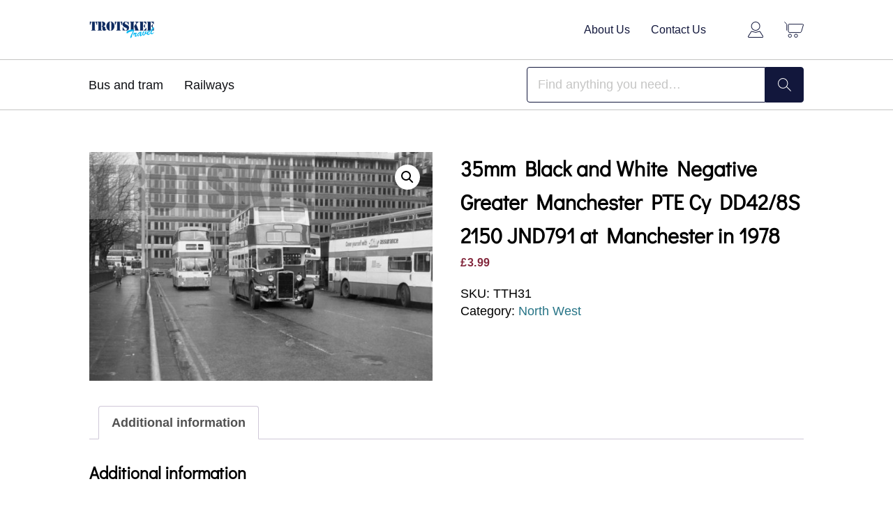

--- FILE ---
content_type: text/html; charset=UTF-8
request_url: https://trotskeetravel.com/product/35mm-black-and-white-negative-greater-manchester-pte-cy-dd42-8s-2150-jnd791-at-manchester-in-1978/
body_size: 13253
content:

<!DOCTYPE html>
<html lang="en">
    <head>
        <meta charset="UTF-8"/>
        <meta content="width=device-width, initial-scale=1, maximum-scale=1, user-scalable=no" name="viewport"/>

        <title>35mm Black and White Negative Greater Manchester PTE Cy DD42/8S 2150 JND791 at Manchester in 1978 | Trotskee Travel</title>
        <meta name='robots' content='index, follow, max-image-preview:large, max-snippet:-1, max-video-preview:-1' />

	<!-- This site is optimized with the Yoast SEO plugin v26.8 - https://yoast.com/product/yoast-seo-wordpress/ -->
	<link rel="canonical" href="https://trotskeetravel.com/product/35mm-black-and-white-negative-greater-manchester-pte-cy-dd42-8s-2150-jnd791-at-manchester-in-1978/" />
	<meta property="og:locale" content="en_US" />
	<meta property="og:type" content="article" />
	<meta property="og:title" content="35mm Black and White Negative Greater Manchester PTE Cy DD42/8S 2150 JND791 at Manchester in 1978 | Trotskee Travel" />
	<meta property="og:url" content="https://trotskeetravel.com/product/35mm-black-and-white-negative-greater-manchester-pte-cy-dd42-8s-2150-jnd791-at-manchester-in-1978/" />
	<meta property="og:site_name" content="Trotskee Travel" />
	<meta property="og:image" content="https://trotskeetravel.com/wp-content/uploads/2020/11/TTH31.jpg" />
	<meta property="og:image:width" content="1024" />
	<meta property="og:image:height" content="683" />
	<meta property="og:image:type" content="image/jpeg" />
	<meta name="twitter:card" content="summary_large_image" />
	<script type="application/ld+json" class="yoast-schema-graph">{"@context":"https://schema.org","@graph":[{"@type":"WebPage","@id":"https://trotskeetravel.com/product/35mm-black-and-white-negative-greater-manchester-pte-cy-dd42-8s-2150-jnd791-at-manchester-in-1978/","url":"https://trotskeetravel.com/product/35mm-black-and-white-negative-greater-manchester-pte-cy-dd42-8s-2150-jnd791-at-manchester-in-1978/","name":"35mm Black and White Negative Greater Manchester PTE Cy DD42/8S 2150 JND791 at Manchester in 1978 | Trotskee Travel","isPartOf":{"@id":"https://trotskeetravel.com/#website"},"primaryImageOfPage":{"@id":"https://trotskeetravel.com/product/35mm-black-and-white-negative-greater-manchester-pte-cy-dd42-8s-2150-jnd791-at-manchester-in-1978/#primaryimage"},"image":{"@id":"https://trotskeetravel.com/product/35mm-black-and-white-negative-greater-manchester-pte-cy-dd42-8s-2150-jnd791-at-manchester-in-1978/#primaryimage"},"thumbnailUrl":"https://trotskeetravel.com/wp-content/uploads/2020/11/TTH31.jpg","datePublished":"2020-11-23T13:30:22+00:00","breadcrumb":{"@id":"https://trotskeetravel.com/product/35mm-black-and-white-negative-greater-manchester-pte-cy-dd42-8s-2150-jnd791-at-manchester-in-1978/#breadcrumb"},"inLanguage":"en-US","potentialAction":[{"@type":"ReadAction","target":["https://trotskeetravel.com/product/35mm-black-and-white-negative-greater-manchester-pte-cy-dd42-8s-2150-jnd791-at-manchester-in-1978/"]}]},{"@type":"ImageObject","inLanguage":"en-US","@id":"https://trotskeetravel.com/product/35mm-black-and-white-negative-greater-manchester-pte-cy-dd42-8s-2150-jnd791-at-manchester-in-1978/#primaryimage","url":"https://trotskeetravel.com/wp-content/uploads/2020/11/TTH31.jpg","contentUrl":"https://trotskeetravel.com/wp-content/uploads/2020/11/TTH31.jpg","width":1024,"height":683},{"@type":"BreadcrumbList","@id":"https://trotskeetravel.com/product/35mm-black-and-white-negative-greater-manchester-pte-cy-dd42-8s-2150-jnd791-at-manchester-in-1978/#breadcrumb","itemListElement":[{"@type":"ListItem","position":1,"name":"Home","item":"https://trotskeetravel.com/"},{"@type":"ListItem","position":2,"name":"35mm Black and White Negative Greater Manchester PTE Cy DD42/8S 2150 JND791 at Manchester in 1978"}]},{"@type":"WebSite","@id":"https://trotskeetravel.com/#website","url":"https://trotskeetravel.com/","name":"Trotskee Travel","description":"","publisher":{"@id":"https://trotskeetravel.com/#organization"},"potentialAction":[{"@type":"SearchAction","target":{"@type":"EntryPoint","urlTemplate":"https://trotskeetravel.com/?s={search_term_string}"},"query-input":{"@type":"PropertyValueSpecification","valueRequired":true,"valueName":"search_term_string"}}],"inLanguage":"en-US"},{"@type":"Organization","@id":"https://trotskeetravel.com/#organization","name":"Trotskee Travel","url":"https://trotskeetravel.com/","logo":{"@type":"ImageObject","inLanguage":"en-US","@id":"https://trotskeetravel.com/#/schema/logo/image/","url":"https://trotskeetravel.com/wp-content/uploads/2020/04/logo.png","contentUrl":"https://trotskeetravel.com/wp-content/uploads/2020/04/logo.png","width":145,"height":39,"caption":"Trotskee Travel"},"image":{"@id":"https://trotskeetravel.com/#/schema/logo/image/"}}]}</script>
	<!-- / Yoast SEO plugin. -->


<link rel="alternate" type="application/rss+xml" title="Trotskee Travel &raquo; 35mm Black and White Negative Greater Manchester PTE Cy DD42/8S 2150 JND791 at Manchester in 1978 Comments Feed" href="https://trotskeetravel.com/product/35mm-black-and-white-negative-greater-manchester-pte-cy-dd42-8s-2150-jnd791-at-manchester-in-1978/feed/" />
<link rel="alternate" title="oEmbed (JSON)" type="application/json+oembed" href="https://trotskeetravel.com/wp-json/oembed/1.0/embed?url=https%3A%2F%2Ftrotskeetravel.com%2Fproduct%2F35mm-black-and-white-negative-greater-manchester-pte-cy-dd42-8s-2150-jnd791-at-manchester-in-1978%2F" />
<link rel="alternate" title="oEmbed (XML)" type="text/xml+oembed" href="https://trotskeetravel.com/wp-json/oembed/1.0/embed?url=https%3A%2F%2Ftrotskeetravel.com%2Fproduct%2F35mm-black-and-white-negative-greater-manchester-pte-cy-dd42-8s-2150-jnd791-at-manchester-in-1978%2F&#038;format=xml" />
<style id='wp-img-auto-sizes-contain-inline-css' type='text/css'>
img:is([sizes=auto i],[sizes^="auto," i]){contain-intrinsic-size:3000px 1500px}
/*# sourceURL=wp-img-auto-sizes-contain-inline-css */
</style>
<style id='wp-emoji-styles-inline-css' type='text/css'>

	img.wp-smiley, img.emoji {
		display: inline !important;
		border: none !important;
		box-shadow: none !important;
		height: 1em !important;
		width: 1em !important;
		margin: 0 0.07em !important;
		vertical-align: -0.1em !important;
		background: none !important;
		padding: 0 !important;
	}
/*# sourceURL=wp-emoji-styles-inline-css */
</style>
<style id='wp-block-library-inline-css' type='text/css'>
:root{--wp-block-synced-color:#7a00df;--wp-block-synced-color--rgb:122,0,223;--wp-bound-block-color:var(--wp-block-synced-color);--wp-editor-canvas-background:#ddd;--wp-admin-theme-color:#007cba;--wp-admin-theme-color--rgb:0,124,186;--wp-admin-theme-color-darker-10:#006ba1;--wp-admin-theme-color-darker-10--rgb:0,107,160.5;--wp-admin-theme-color-darker-20:#005a87;--wp-admin-theme-color-darker-20--rgb:0,90,135;--wp-admin-border-width-focus:2px}@media (min-resolution:192dpi){:root{--wp-admin-border-width-focus:1.5px}}.wp-element-button{cursor:pointer}:root .has-very-light-gray-background-color{background-color:#eee}:root .has-very-dark-gray-background-color{background-color:#313131}:root .has-very-light-gray-color{color:#eee}:root .has-very-dark-gray-color{color:#313131}:root .has-vivid-green-cyan-to-vivid-cyan-blue-gradient-background{background:linear-gradient(135deg,#00d084,#0693e3)}:root .has-purple-crush-gradient-background{background:linear-gradient(135deg,#34e2e4,#4721fb 50%,#ab1dfe)}:root .has-hazy-dawn-gradient-background{background:linear-gradient(135deg,#faaca8,#dad0ec)}:root .has-subdued-olive-gradient-background{background:linear-gradient(135deg,#fafae1,#67a671)}:root .has-atomic-cream-gradient-background{background:linear-gradient(135deg,#fdd79a,#004a59)}:root .has-nightshade-gradient-background{background:linear-gradient(135deg,#330968,#31cdcf)}:root .has-midnight-gradient-background{background:linear-gradient(135deg,#020381,#2874fc)}:root{--wp--preset--font-size--normal:16px;--wp--preset--font-size--huge:42px}.has-regular-font-size{font-size:1em}.has-larger-font-size{font-size:2.625em}.has-normal-font-size{font-size:var(--wp--preset--font-size--normal)}.has-huge-font-size{font-size:var(--wp--preset--font-size--huge)}.has-text-align-center{text-align:center}.has-text-align-left{text-align:left}.has-text-align-right{text-align:right}.has-fit-text{white-space:nowrap!important}#end-resizable-editor-section{display:none}.aligncenter{clear:both}.items-justified-left{justify-content:flex-start}.items-justified-center{justify-content:center}.items-justified-right{justify-content:flex-end}.items-justified-space-between{justify-content:space-between}.screen-reader-text{border:0;clip-path:inset(50%);height:1px;margin:-1px;overflow:hidden;padding:0;position:absolute;width:1px;word-wrap:normal!important}.screen-reader-text:focus{background-color:#ddd;clip-path:none;color:#444;display:block;font-size:1em;height:auto;left:5px;line-height:normal;padding:15px 23px 14px;text-decoration:none;top:5px;width:auto;z-index:100000}html :where(.has-border-color){border-style:solid}html :where([style*=border-top-color]){border-top-style:solid}html :where([style*=border-right-color]){border-right-style:solid}html :where([style*=border-bottom-color]){border-bottom-style:solid}html :where([style*=border-left-color]){border-left-style:solid}html :where([style*=border-width]){border-style:solid}html :where([style*=border-top-width]){border-top-style:solid}html :where([style*=border-right-width]){border-right-style:solid}html :where([style*=border-bottom-width]){border-bottom-style:solid}html :where([style*=border-left-width]){border-left-style:solid}html :where(img[class*=wp-image-]){height:auto;max-width:100%}:where(figure){margin:0 0 1em}html :where(.is-position-sticky){--wp-admin--admin-bar--position-offset:var(--wp-admin--admin-bar--height,0px)}@media screen and (max-width:600px){html :where(.is-position-sticky){--wp-admin--admin-bar--position-offset:0px}}

/*# sourceURL=wp-block-library-inline-css */
</style><link rel='stylesheet' id='wc-blocks-style-css' href='https://trotskeetravel.com/wp-content/plugins/woocommerce/assets/client/blocks/wc-blocks.css?ver=wc-10.4.3' type='text/css' media='all' />
<style id='global-styles-inline-css' type='text/css'>
:root{--wp--preset--aspect-ratio--square: 1;--wp--preset--aspect-ratio--4-3: 4/3;--wp--preset--aspect-ratio--3-4: 3/4;--wp--preset--aspect-ratio--3-2: 3/2;--wp--preset--aspect-ratio--2-3: 2/3;--wp--preset--aspect-ratio--16-9: 16/9;--wp--preset--aspect-ratio--9-16: 9/16;--wp--preset--color--black: #000000;--wp--preset--color--cyan-bluish-gray: #abb8c3;--wp--preset--color--white: #ffffff;--wp--preset--color--pale-pink: #f78da7;--wp--preset--color--vivid-red: #cf2e2e;--wp--preset--color--luminous-vivid-orange: #ff6900;--wp--preset--color--luminous-vivid-amber: #fcb900;--wp--preset--color--light-green-cyan: #7bdcb5;--wp--preset--color--vivid-green-cyan: #00d084;--wp--preset--color--pale-cyan-blue: #8ed1fc;--wp--preset--color--vivid-cyan-blue: #0693e3;--wp--preset--color--vivid-purple: #9b51e0;--wp--preset--gradient--vivid-cyan-blue-to-vivid-purple: linear-gradient(135deg,rgb(6,147,227) 0%,rgb(155,81,224) 100%);--wp--preset--gradient--light-green-cyan-to-vivid-green-cyan: linear-gradient(135deg,rgb(122,220,180) 0%,rgb(0,208,130) 100%);--wp--preset--gradient--luminous-vivid-amber-to-luminous-vivid-orange: linear-gradient(135deg,rgb(252,185,0) 0%,rgb(255,105,0) 100%);--wp--preset--gradient--luminous-vivid-orange-to-vivid-red: linear-gradient(135deg,rgb(255,105,0) 0%,rgb(207,46,46) 100%);--wp--preset--gradient--very-light-gray-to-cyan-bluish-gray: linear-gradient(135deg,rgb(238,238,238) 0%,rgb(169,184,195) 100%);--wp--preset--gradient--cool-to-warm-spectrum: linear-gradient(135deg,rgb(74,234,220) 0%,rgb(151,120,209) 20%,rgb(207,42,186) 40%,rgb(238,44,130) 60%,rgb(251,105,98) 80%,rgb(254,248,76) 100%);--wp--preset--gradient--blush-light-purple: linear-gradient(135deg,rgb(255,206,236) 0%,rgb(152,150,240) 100%);--wp--preset--gradient--blush-bordeaux: linear-gradient(135deg,rgb(254,205,165) 0%,rgb(254,45,45) 50%,rgb(107,0,62) 100%);--wp--preset--gradient--luminous-dusk: linear-gradient(135deg,rgb(255,203,112) 0%,rgb(199,81,192) 50%,rgb(65,88,208) 100%);--wp--preset--gradient--pale-ocean: linear-gradient(135deg,rgb(255,245,203) 0%,rgb(182,227,212) 50%,rgb(51,167,181) 100%);--wp--preset--gradient--electric-grass: linear-gradient(135deg,rgb(202,248,128) 0%,rgb(113,206,126) 100%);--wp--preset--gradient--midnight: linear-gradient(135deg,rgb(2,3,129) 0%,rgb(40,116,252) 100%);--wp--preset--font-size--small: 13px;--wp--preset--font-size--medium: 20px;--wp--preset--font-size--large: 36px;--wp--preset--font-size--x-large: 42px;--wp--preset--spacing--20: 0.44rem;--wp--preset--spacing--30: 0.67rem;--wp--preset--spacing--40: 1rem;--wp--preset--spacing--50: 1.5rem;--wp--preset--spacing--60: 2.25rem;--wp--preset--spacing--70: 3.38rem;--wp--preset--spacing--80: 5.06rem;--wp--preset--shadow--natural: 6px 6px 9px rgba(0, 0, 0, 0.2);--wp--preset--shadow--deep: 12px 12px 50px rgba(0, 0, 0, 0.4);--wp--preset--shadow--sharp: 6px 6px 0px rgba(0, 0, 0, 0.2);--wp--preset--shadow--outlined: 6px 6px 0px -3px rgb(255, 255, 255), 6px 6px rgb(0, 0, 0);--wp--preset--shadow--crisp: 6px 6px 0px rgb(0, 0, 0);}:where(.is-layout-flex){gap: 0.5em;}:where(.is-layout-grid){gap: 0.5em;}body .is-layout-flex{display: flex;}.is-layout-flex{flex-wrap: wrap;align-items: center;}.is-layout-flex > :is(*, div){margin: 0;}body .is-layout-grid{display: grid;}.is-layout-grid > :is(*, div){margin: 0;}:where(.wp-block-columns.is-layout-flex){gap: 2em;}:where(.wp-block-columns.is-layout-grid){gap: 2em;}:where(.wp-block-post-template.is-layout-flex){gap: 1.25em;}:where(.wp-block-post-template.is-layout-grid){gap: 1.25em;}.has-black-color{color: var(--wp--preset--color--black) !important;}.has-cyan-bluish-gray-color{color: var(--wp--preset--color--cyan-bluish-gray) !important;}.has-white-color{color: var(--wp--preset--color--white) !important;}.has-pale-pink-color{color: var(--wp--preset--color--pale-pink) !important;}.has-vivid-red-color{color: var(--wp--preset--color--vivid-red) !important;}.has-luminous-vivid-orange-color{color: var(--wp--preset--color--luminous-vivid-orange) !important;}.has-luminous-vivid-amber-color{color: var(--wp--preset--color--luminous-vivid-amber) !important;}.has-light-green-cyan-color{color: var(--wp--preset--color--light-green-cyan) !important;}.has-vivid-green-cyan-color{color: var(--wp--preset--color--vivid-green-cyan) !important;}.has-pale-cyan-blue-color{color: var(--wp--preset--color--pale-cyan-blue) !important;}.has-vivid-cyan-blue-color{color: var(--wp--preset--color--vivid-cyan-blue) !important;}.has-vivid-purple-color{color: var(--wp--preset--color--vivid-purple) !important;}.has-black-background-color{background-color: var(--wp--preset--color--black) !important;}.has-cyan-bluish-gray-background-color{background-color: var(--wp--preset--color--cyan-bluish-gray) !important;}.has-white-background-color{background-color: var(--wp--preset--color--white) !important;}.has-pale-pink-background-color{background-color: var(--wp--preset--color--pale-pink) !important;}.has-vivid-red-background-color{background-color: var(--wp--preset--color--vivid-red) !important;}.has-luminous-vivid-orange-background-color{background-color: var(--wp--preset--color--luminous-vivid-orange) !important;}.has-luminous-vivid-amber-background-color{background-color: var(--wp--preset--color--luminous-vivid-amber) !important;}.has-light-green-cyan-background-color{background-color: var(--wp--preset--color--light-green-cyan) !important;}.has-vivid-green-cyan-background-color{background-color: var(--wp--preset--color--vivid-green-cyan) !important;}.has-pale-cyan-blue-background-color{background-color: var(--wp--preset--color--pale-cyan-blue) !important;}.has-vivid-cyan-blue-background-color{background-color: var(--wp--preset--color--vivid-cyan-blue) !important;}.has-vivid-purple-background-color{background-color: var(--wp--preset--color--vivid-purple) !important;}.has-black-border-color{border-color: var(--wp--preset--color--black) !important;}.has-cyan-bluish-gray-border-color{border-color: var(--wp--preset--color--cyan-bluish-gray) !important;}.has-white-border-color{border-color: var(--wp--preset--color--white) !important;}.has-pale-pink-border-color{border-color: var(--wp--preset--color--pale-pink) !important;}.has-vivid-red-border-color{border-color: var(--wp--preset--color--vivid-red) !important;}.has-luminous-vivid-orange-border-color{border-color: var(--wp--preset--color--luminous-vivid-orange) !important;}.has-luminous-vivid-amber-border-color{border-color: var(--wp--preset--color--luminous-vivid-amber) !important;}.has-light-green-cyan-border-color{border-color: var(--wp--preset--color--light-green-cyan) !important;}.has-vivid-green-cyan-border-color{border-color: var(--wp--preset--color--vivid-green-cyan) !important;}.has-pale-cyan-blue-border-color{border-color: var(--wp--preset--color--pale-cyan-blue) !important;}.has-vivid-cyan-blue-border-color{border-color: var(--wp--preset--color--vivid-cyan-blue) !important;}.has-vivid-purple-border-color{border-color: var(--wp--preset--color--vivid-purple) !important;}.has-vivid-cyan-blue-to-vivid-purple-gradient-background{background: var(--wp--preset--gradient--vivid-cyan-blue-to-vivid-purple) !important;}.has-light-green-cyan-to-vivid-green-cyan-gradient-background{background: var(--wp--preset--gradient--light-green-cyan-to-vivid-green-cyan) !important;}.has-luminous-vivid-amber-to-luminous-vivid-orange-gradient-background{background: var(--wp--preset--gradient--luminous-vivid-amber-to-luminous-vivid-orange) !important;}.has-luminous-vivid-orange-to-vivid-red-gradient-background{background: var(--wp--preset--gradient--luminous-vivid-orange-to-vivid-red) !important;}.has-very-light-gray-to-cyan-bluish-gray-gradient-background{background: var(--wp--preset--gradient--very-light-gray-to-cyan-bluish-gray) !important;}.has-cool-to-warm-spectrum-gradient-background{background: var(--wp--preset--gradient--cool-to-warm-spectrum) !important;}.has-blush-light-purple-gradient-background{background: var(--wp--preset--gradient--blush-light-purple) !important;}.has-blush-bordeaux-gradient-background{background: var(--wp--preset--gradient--blush-bordeaux) !important;}.has-luminous-dusk-gradient-background{background: var(--wp--preset--gradient--luminous-dusk) !important;}.has-pale-ocean-gradient-background{background: var(--wp--preset--gradient--pale-ocean) !important;}.has-electric-grass-gradient-background{background: var(--wp--preset--gradient--electric-grass) !important;}.has-midnight-gradient-background{background: var(--wp--preset--gradient--midnight) !important;}.has-small-font-size{font-size: var(--wp--preset--font-size--small) !important;}.has-medium-font-size{font-size: var(--wp--preset--font-size--medium) !important;}.has-large-font-size{font-size: var(--wp--preset--font-size--large) !important;}.has-x-large-font-size{font-size: var(--wp--preset--font-size--x-large) !important;}
/*# sourceURL=global-styles-inline-css */
</style>

<style id='classic-theme-styles-inline-css' type='text/css'>
/*! This file is auto-generated */
.wp-block-button__link{color:#fff;background-color:#32373c;border-radius:9999px;box-shadow:none;text-decoration:none;padding:calc(.667em + 2px) calc(1.333em + 2px);font-size:1.125em}.wp-block-file__button{background:#32373c;color:#fff;text-decoration:none}
/*# sourceURL=/wp-includes/css/classic-themes.min.css */
</style>
<link rel='stylesheet' id='photoswipe-css' href='https://trotskeetravel.com/wp-content/plugins/woocommerce/assets/css/photoswipe/photoswipe.min.css?ver=10.4.3' type='text/css' media='all' />
<link rel='stylesheet' id='photoswipe-default-skin-css' href='https://trotskeetravel.com/wp-content/plugins/woocommerce/assets/css/photoswipe/default-skin/default-skin.min.css?ver=10.4.3' type='text/css' media='all' />
<link rel='stylesheet' id='woocommerce-layout-css' href='https://trotskeetravel.com/wp-content/plugins/woocommerce/assets/css/woocommerce-layout.css?ver=10.4.3' type='text/css' media='all' />
<link rel='stylesheet' id='woocommerce-smallscreen-css' href='https://trotskeetravel.com/wp-content/plugins/woocommerce/assets/css/woocommerce-smallscreen.css?ver=10.4.3' type='text/css' media='only screen and (max-width: 768px)' />
<link rel='stylesheet' id='woocommerce-general-css' href='https://trotskeetravel.com/wp-content/plugins/woocommerce/assets/css/woocommerce.css?ver=10.4.3' type='text/css' media='all' />
<style id='woocommerce-inline-inline-css' type='text/css'>
.woocommerce form .form-row .required { visibility: visible; }
/*# sourceURL=woocommerce-inline-inline-css */
</style>
<link rel='stylesheet' id='gateway-css' href='https://trotskeetravel.com/wp-content/plugins/woocommerce-paypal-payments/modules/ppcp-button/assets/css/gateway.css?ver=3.3.2' type='text/css' media='all' />
<link rel='stylesheet' id='theme-css-css' href='https://trotskeetravel.com/wp-content/themes/trotskeetravel/dist/css/main.css?ver=6.9' type='text/css' media='all' />
<script type="text/javascript" src="https://trotskeetravel.com/wp-includes/js/jquery/jquery.min.js?ver=3.7.1" id="jquery-core-js"></script>
<script type="text/javascript" src="https://trotskeetravel.com/wp-includes/js/jquery/jquery-migrate.min.js?ver=3.4.1" id="jquery-migrate-js"></script>
<script type="text/javascript" src="https://trotskeetravel.com/wp-content/plugins/nerdcow-gutenberg-blocks/dist/blocks.frontend.build.js?ver=6.9" id="nerdcow_gutenberg_blocks-cgb-frontend-js-js"></script>
<script type="text/javascript" src="https://trotskeetravel.com/wp-content/plugins/woocommerce/assets/js/jquery-blockui/jquery.blockUI.min.js?ver=2.7.0-wc.10.4.3" id="wc-jquery-blockui-js" defer="defer" data-wp-strategy="defer"></script>
<script type="text/javascript" id="wc-add-to-cart-js-extra">
/* <![CDATA[ */
var wc_add_to_cart_params = {"ajax_url":"/wp-admin/admin-ajax.php","wc_ajax_url":"/?wc-ajax=%%endpoint%%","i18n_view_cart":"View cart","cart_url":"https://trotskeetravel.com/cart/","is_cart":"","cart_redirect_after_add":"no"};
//# sourceURL=wc-add-to-cart-js-extra
/* ]]> */
</script>
<script type="text/javascript" src="https://trotskeetravel.com/wp-content/plugins/woocommerce/assets/js/frontend/add-to-cart.min.js?ver=10.4.3" id="wc-add-to-cart-js" defer="defer" data-wp-strategy="defer"></script>
<script type="text/javascript" src="https://trotskeetravel.com/wp-content/plugins/woocommerce/assets/js/zoom/jquery.zoom.min.js?ver=1.7.21-wc.10.4.3" id="wc-zoom-js" defer="defer" data-wp-strategy="defer"></script>
<script type="text/javascript" src="https://trotskeetravel.com/wp-content/plugins/woocommerce/assets/js/flexslider/jquery.flexslider.min.js?ver=2.7.2-wc.10.4.3" id="wc-flexslider-js" defer="defer" data-wp-strategy="defer"></script>
<script type="text/javascript" src="https://trotskeetravel.com/wp-content/plugins/woocommerce/assets/js/photoswipe/photoswipe.min.js?ver=4.1.1-wc.10.4.3" id="wc-photoswipe-js" defer="defer" data-wp-strategy="defer"></script>
<script type="text/javascript" src="https://trotskeetravel.com/wp-content/plugins/woocommerce/assets/js/photoswipe/photoswipe-ui-default.min.js?ver=4.1.1-wc.10.4.3" id="wc-photoswipe-ui-default-js" defer="defer" data-wp-strategy="defer"></script>
<script type="text/javascript" id="wc-single-product-js-extra">
/* <![CDATA[ */
var wc_single_product_params = {"i18n_required_rating_text":"Please select a rating","i18n_rating_options":["1 of 5 stars","2 of 5 stars","3 of 5 stars","4 of 5 stars","5 of 5 stars"],"i18n_product_gallery_trigger_text":"View full-screen image gallery","review_rating_required":"yes","flexslider":{"rtl":false,"animation":"slide","smoothHeight":true,"directionNav":false,"controlNav":"thumbnails","slideshow":false,"animationSpeed":500,"animationLoop":false,"allowOneSlide":false},"zoom_enabled":"1","zoom_options":[],"photoswipe_enabled":"1","photoswipe_options":{"shareEl":false,"closeOnScroll":false,"history":false,"hideAnimationDuration":0,"showAnimationDuration":0},"flexslider_enabled":"1"};
//# sourceURL=wc-single-product-js-extra
/* ]]> */
</script>
<script type="text/javascript" src="https://trotskeetravel.com/wp-content/plugins/woocommerce/assets/js/frontend/single-product.min.js?ver=10.4.3" id="wc-single-product-js" defer="defer" data-wp-strategy="defer"></script>
<script type="text/javascript" src="https://trotskeetravel.com/wp-content/plugins/woocommerce/assets/js/js-cookie/js.cookie.min.js?ver=2.1.4-wc.10.4.3" id="wc-js-cookie-js" defer="defer" data-wp-strategy="defer"></script>
<script type="text/javascript" id="woocommerce-js-extra">
/* <![CDATA[ */
var woocommerce_params = {"ajax_url":"/wp-admin/admin-ajax.php","wc_ajax_url":"/?wc-ajax=%%endpoint%%","i18n_password_show":"Show password","i18n_password_hide":"Hide password"};
//# sourceURL=woocommerce-js-extra
/* ]]> */
</script>
<script type="text/javascript" src="https://trotskeetravel.com/wp-content/plugins/woocommerce/assets/js/frontend/woocommerce.min.js?ver=10.4.3" id="woocommerce-js" defer="defer" data-wp-strategy="defer"></script>
<script type="text/javascript" id="kk-script-js-extra">
/* <![CDATA[ */
var fetchCartItems = {"ajax_url":"https://trotskeetravel.com/wp-admin/admin-ajax.php","action":"kk_wc_fetchcartitems","nonce":"74bdfc4b75","currency":"GBP"};
//# sourceURL=kk-script-js-extra
/* ]]> */
</script>
<script type="text/javascript" src="https://trotskeetravel.com/wp-content/plugins/kliken-marketing-for-google/assets/kk-script.js?ver=6.9" id="kk-script-js"></script>
<script type="text/javascript" src="https://trotskeetravel.com/wp-content/themes/trotskeetravel/dist/js/main.js?ver=6.9" id="theme-js-js"></script>
<link rel="https://api.w.org/" href="https://trotskeetravel.com/wp-json/" /><link rel="alternate" title="JSON" type="application/json" href="https://trotskeetravel.com/wp-json/wp/v2/product/3820" /><link rel="EditURI" type="application/rsd+xml" title="RSD" href="https://trotskeetravel.com/xmlrpc.php?rsd" />
<meta name="generator" content="WordPress 6.9" />
<meta name="generator" content="WooCommerce 10.4.3" />
<link rel='shortlink' href='https://trotskeetravel.com/?p=3820' />
<script type="text/javascript">
(function(url){
	if(/(?:Chrome\/26\.0\.1410\.63 Safari\/537\.31|WordfenceTestMonBot)/.test(navigator.userAgent)){ return; }
	var addEvent = function(evt, handler) {
		if (window.addEventListener) {
			document.addEventListener(evt, handler, false);
		} else if (window.attachEvent) {
			document.attachEvent('on' + evt, handler);
		}
	};
	var removeEvent = function(evt, handler) {
		if (window.removeEventListener) {
			document.removeEventListener(evt, handler, false);
		} else if (window.detachEvent) {
			document.detachEvent('on' + evt, handler);
		}
	};
	var evts = 'contextmenu dblclick drag dragend dragenter dragleave dragover dragstart drop keydown keypress keyup mousedown mousemove mouseout mouseover mouseup mousewheel scroll'.split(' ');
	var logHuman = function() {
		if (window.wfLogHumanRan) { return; }
		window.wfLogHumanRan = true;
		var wfscr = document.createElement('script');
		wfscr.type = 'text/javascript';
		wfscr.async = true;
		wfscr.src = url + '&r=' + Math.random();
		(document.getElementsByTagName('head')[0]||document.getElementsByTagName('body')[0]).appendChild(wfscr);
		for (var i = 0; i < evts.length; i++) {
			removeEvent(evts[i], logHuman);
		}
	};
	for (var i = 0; i < evts.length; i++) {
		addEvent(evts[i], logHuman);
	}
})('//trotskeetravel.com/?wordfence_lh=1&hid=8BFF44165A909B3A72ECDBC37F526B95');
</script>	<noscript><style>.woocommerce-product-gallery{ opacity: 1 !important; }</style></noscript>
	<link rel="icon" href="https://trotskeetravel.com/wp-content/uploads/2020/04/cropped-logo-32x32.png" sizes="32x32" />
<link rel="icon" href="https://trotskeetravel.com/wp-content/uploads/2020/04/cropped-logo-192x192.png" sizes="192x192" />
<link rel="apple-touch-icon" href="https://trotskeetravel.com/wp-content/uploads/2020/04/cropped-logo-180x180.png" />
<meta name="msapplication-TileImage" content="https://trotskeetravel.com/wp-content/uploads/2020/04/cropped-logo-270x270.png" />
    </head>
    <body class="wp-singular product-template-default single single-product postid-3820 wp-theme-trotskeetravel theme-trotskeetravel woocommerce woocommerce-page woocommerce-no-js">
        <header class="header">
            <div class="header__primary">
                <div class="container">
                    <a href="/" class="logo">
                        <img src="https://trotskeetravel.com/wp-content/themes/trotskeetravel/dist/images/logo.png" alt="" class="logo__image">
                    </a>
                    <div class="navigation">
                        <ul id="menu-primary" class="navigation__list"><li id="menu-item-28" class="menu-item menu-item-type-post_type menu-item-object-page menu-item-28"><a href="https://trotskeetravel.com/about-us/">About Us</a></li>
<li id="menu-item-27" class="menu-item menu-item-type-post_type menu-item-object-page menu-item-27"><a href="https://trotskeetravel.com/contact-us/">Contact Us</a></li>
</ul>                        <a href="https://trotskeetravel.com/my-account/" class="account">
                            <!--<img src="https://trotskeetravel.com/wp-content/themes/trotskeetravel/dist/images/account.svg" alt="" class="account__image">-->
                        </a>
                        <a href="https://trotskeetravel.com/cart/" class="cart">
                            <!--<img src="https://trotskeetravel.com/wp-content/themes/trotskeetravel/dist/images/cart.svg" alt="" class="cart__image">-->
                        </a>
                    </div>
                </div>
            </div>
            <div class="header__search">
                <div class="search">
                    <form action="/" method="get" id="search">
    <input type="text" name="s" placeholder="Find anything you need…" value="" />
    <input type="submit"  value="" />
	<input type="hidden" name="post_type" value="product" />
</form>                </div>
            </div>
            <div class="header__secondary js-categories">
                <div class="container">
                    <div class="categories">
                        <div class="categories__container">
                            <ul id="menu-secondary" class="categories__list">
                                                                    <li id="menu-item-36" class="menu-item menu-item-type-taxonomy menu-item-object-product_cat menu-item-36" data-name="bus-and-tram">
                                        <a href="http://trotskeetravel.nerdcowdev.com/product-category/bus-and-tram/">Bus and tram</a>
                                    </li>
                                                                                                    <li id="menu-item-37" class="menu-item menu-item-type-taxonomy menu-item-object-product_cat menu-item-37" data-name="railways">
                                        <a href="http://trotskeetravel.nerdcowdev.com/product-category/railways/">Railways</a>
                                    </li>
                                                                                            </ul>
                        </div>
                    </div>
                    <div class="search">
                        <form action="/" method="get" id="search">
    <input type="text" name="s" placeholder="Find anything you need…" value="" />
    <input type="submit"  value="" />
	<input type="hidden" name="post_type" value="product" />
</form>                    </div>
                </div>
                <div class="subcategories__container">
                    <div class="subcategories first">
                        <ul id="menu-bus-and-tram" class="subcategories__list">
                                                                                                                        <li id="" class="menu-item menu-item-type-taxonomy menu-item-object-product_cat" data-name="midlands-and-wales">
                                    <a href="https://trotskeetravel.com/product-category/bus-and-tram/midlands-and-wales/">Midlands and Wales</a>
                                </li>
                                                                                            <li id="" class="menu-item menu-item-type-taxonomy menu-item-object-product_cat" data-name="north-east">
                                    <a href="https://trotskeetravel.com/product-category/bus-and-tram/north-east/">North East</a>
                                </li>
                                                                                            <li id="" class="menu-item menu-item-type-taxonomy menu-item-object-product_cat" data-name="north-west">
                                    <a href="https://trotskeetravel.com/product-category/bus-and-tram/north-west/">North West</a>
                                </li>
                                                                                            <li id="" class="menu-item menu-item-type-taxonomy menu-item-object-product_cat" data-name="scotland">
                                    <a href="https://trotskeetravel.com/product-category/bus-and-tram/scotland/">Scotland</a>
                                </li>
                                                                                            <li id="" class="menu-item menu-item-type-taxonomy menu-item-object-product_cat" data-name="south-and-south-west">
                                    <a href="https://trotskeetravel.com/product-category/bus-and-tram/south-and-south-west/">South and South West</a>
                                </li>
                                                                                            <li id="" class="menu-item menu-item-type-taxonomy menu-item-object-product_cat" data-name="southeast-and-london">
                                    <a href="https://trotskeetravel.com/product-category/bus-and-tram/southeast-and-london/">Southeast and London</a>
                                </li>
                                                        <li id="menu-item-67" class="button--subcategories menu-item menu-item-type-taxonomy menu-item-object-product_cat current-menu-item menu-item-67">
                                <a href="http://trotskeetravel.nerdcowdev.com/product-category/bus-and-tram/" aria-current="page">Shop bus and tram</a>
                            </li>
                        </ul>
                        <a class="subcategories__link" href="/product-category/bus-and-tram/">
                            <div class="subcategories__cta subcategories__cta--first">
                                <h4>Bus and tram</h4>
                                <p>
                                    Shop now
                                    <img src="https://trotskeetravel.com/wp-content/themes/trotskeetravel/dist/images/arrow-right.svg"/>
                                </p>
                            </div>
                        </a>
                    </div>
                    <div class="subcategories second">
                        <ul id="menu-railways" class="subcategories__list">
                                                                                                                        <li id="menu-item-48" class="menu-item menu-item-type-taxonomy menu-item-object-product_cat menu-item-has-children menu-item-48" data-name="united-kingdom">
                                    <a href="https://trotskeetravel.com/product-category/railways/united-kingdom/">United Kingdom</a>
                                    <ul class="sub-menu">
                                                                                                                        	    <li id="menu-item-60" class="menu-item menu-item-type-taxonomy menu-item-object-product_cat menu-item-60" data-name="british-rail-1948-to-1997">
                                    	        <a href="https://trotskeetravel.com/product-category/railways/united-kingdom/british-rail-1948-to-1997/">British Rail (1948 to 1997)</a>
                                	        </li>
                                                                            </ul>
                                </li>
                                <li id="menu-item-68" class="button--subcategories menu-item menu-item-type-taxonomy menu-item-object-product_cat menu-item-68">
                                    <a href="http://trotskeetravel.nerdcowdev.com/product-category/railways/">Shop railways</a>
                                </li>
                                                    </ul>
                        <a class="subcategories__link" href="/product-category/railways/">
                            <div class="subcategories__cta subcategories__cta--second" href="/product-category/railways/">
                                <h4>Railways</h4>
                                <p>
                                    Shop now
                                    <img src="https://trotskeetravel.com/wp-content/themes/trotskeetravel/dist/images/arrow-right.svg"/>
                                </p>
                            </div>
                        </a>
                    </div>
                    <div class="subcategories third">
                        <ul id="menu-aviation-and-maritime" class="subcategories__list">
                                                                                    <a class="subcategories__link" href="/product-category/aviation-and-maritime/">
                                <div class="subcategories__cta subcategories__cta--third">
                                    <h4>Aviation and maritime</h4>
                                    <p>
                                        Shop now
                                        <img src="https://trotskeetravel.com/wp-content/themes/trotskeetravel/dist/images/arrow-right.svg"/>
                                    </p>
                                </div>
                            </a>
                        </ul>
                    </div>
                </div>
            </div>
        </header>
        <div class="overlay"></div>
    <div class="woocommerce">			<div class="single-product" data-product-page-preselected-id="0">
				<div class="woocommerce-notices-wrapper"></div><div id="product-3820" class="product type-product post-3820 status-publish first outofstock product_cat-north-west has-post-thumbnail shipping-taxable purchasable product-type-simple">

	<div class="woocommerce-product-gallery woocommerce-product-gallery--with-images woocommerce-product-gallery--columns-4 images" data-columns="4" style="opacity: 0; transition: opacity .25s ease-in-out;">
	<div class="woocommerce-product-gallery__wrapper">
		<div data-thumb="https://trotskeetravel.com/wp-content/uploads/2020/11/TTH31-100x100.jpg" data-thumb-alt="35mm Black and White Negative Greater Manchester PTE Cy DD42/8S 2150 JND791 at Manchester in 1978" data-thumb-srcset="https://trotskeetravel.com/wp-content/uploads/2020/11/TTH31-100x100.jpg 100w, https://trotskeetravel.com/wp-content/uploads/2020/11/TTH31-150x150.jpg 150w"  data-thumb-sizes="(max-width: 100px) 100vw, 100px" class="woocommerce-product-gallery__image"><a href="https://trotskeetravel.com/wp-content/uploads/2020/11/TTH31.jpg"><img fetchpriority="high" decoding="async" width="600" height="400" src="https://trotskeetravel.com/wp-content/uploads/2020/11/TTH31-600x400.jpg" class="wp-post-image" alt="35mm Black and White Negative Greater Manchester PTE Cy DD42/8S 2150 JND791 at Manchester in 1978" data-caption="" data-src="https://trotskeetravel.com/wp-content/uploads/2020/11/TTH31.jpg" data-large_image="https://trotskeetravel.com/wp-content/uploads/2020/11/TTH31.jpg" data-large_image_width="1024" data-large_image_height="683" srcset="https://trotskeetravel.com/wp-content/uploads/2020/11/TTH31-600x400.jpg 600w, https://trotskeetravel.com/wp-content/uploads/2020/11/TTH31-300x200.jpg 300w, https://trotskeetravel.com/wp-content/uploads/2020/11/TTH31-768x512.jpg 768w, https://trotskeetravel.com/wp-content/uploads/2020/11/TTH31.jpg 1024w" sizes="(max-width: 600px) 100vw, 600px" /></a></div>	</div>
</div>

	<div class="summary entry-summary">
	    <h1 style="margin-bottom: 0;">35mm Black and White Negative Greater Manchester PTE Cy DD42/8S 2150 JND791 at Manchester in 1978</h1>
		<p class="price"><span class="woocommerce-Price-amount amount"><bdi><span class="woocommerce-Price-currencySymbol">&pound;</span>3.99</bdi></span></p>
<p class="stock out-of-stock">Out of stock</p>
<div id="ppcp-recaptcha-v2-container" style="margin:20px 0;"></div><div class="product_meta">

	
	
		<span class="sku_wrapper">SKU: <span class="sku">TTH31</span></span>

	
	<span class="posted_in">Category: <a href="https://trotskeetravel.com/product-category/bus-and-tram/north-west/" rel="tag">North West</a></span>
	
	
</div>
	</div>

	
	<div class="woocommerce-tabs wc-tabs-wrapper">
		<ul class="tabs wc-tabs" role="tablist">
							<li role="presentation" class="additional_information_tab" id="tab-title-additional_information">
					<a href="#tab-additional_information" role="tab" aria-controls="tab-additional_information">
						Additional information					</a>
				</li>
					</ul>
					<div class="woocommerce-Tabs-panel woocommerce-Tabs-panel--additional_information panel entry-content wc-tab" id="tab-additional_information" role="tabpanel" aria-labelledby="tab-title-additional_information">
				
	<h2>Additional information</h2>

<table class="woocommerce-product-attributes shop_attributes">
						<tr class="woocommerce-product-attributes-item woocommerce-product-attributes-item--attribute_operator">
				<th class="woocommerce-product-attributes-item__label">Operator</th>
				<td class="woocommerce-product-attributes-item__value"><p>Greater Manchester PTE</p>
</td>
			</tr>
								<tr class="woocommerce-product-attributes-item woocommerce-product-attributes-item--attribute_location">
				<th class="woocommerce-product-attributes-item__label">Location</th>
				<td class="woocommerce-product-attributes-item__value"><p>Manchester</p>
</td>
			</tr>
											<tr class="woocommerce-product-attributes-item woocommerce-product-attributes-item--attribute_classchassis">
				<th class="woocommerce-product-attributes-item__label">Class/Chassis</th>
				<td class="woocommerce-product-attributes-item__value"><p>Cy DD42/8S</p>
</td>
			</tr>
								<tr class="woocommerce-product-attributes-item woocommerce-product-attributes-item--attribute_fleet-number">
				<th class="woocommerce-product-attributes-item__label">Fleet Number</th>
				<td class="woocommerce-product-attributes-item__value"><p>2150</p>
</td>
			</tr>
								<tr class="woocommerce-product-attributes-item woocommerce-product-attributes-item--attribute_registration">
				<th class="woocommerce-product-attributes-item__label">Registration</th>
				<td class="woocommerce-product-attributes-item__value"><p>JND791</p>
</td>
			</tr>
								<tr class="woocommerce-product-attributes-item woocommerce-product-attributes-item--attribute_decade">
				<th class="woocommerce-product-attributes-item__label">Decade</th>
				<td class="woocommerce-product-attributes-item__value"><p>1970s</p>
</td>
			</tr>
								<tr class="woocommerce-product-attributes-item woocommerce-product-attributes-item--attribute_year">
				<th class="woocommerce-product-attributes-item__label">Year</th>
				<td class="woocommerce-product-attributes-item__value"><p>1978</p>
</td>
			</tr>
			</table>
			</div>
		
			</div>

</div>

			</div>
			</div>    
        <footer class="footer">
                <div class="footer__container">
                        <div class="footer__category">
                                <div class="footer__heading">
                                        Help
                                </div>
                                <ul id="menu-help" class="footer__list"><li id="menu-item-72" class="menu-item menu-item-type-post_type menu-item-object-page menu-item-72"><a href="https://trotskeetravel.com/about-us/">About Us</a></li>
<li id="menu-item-71" class="menu-item menu-item-type-post_type menu-item-object-page menu-item-71"><a href="https://trotskeetravel.com/contact-us/">Contact Us</a></li>
</ul>                        </div>
                        <div class="footer__category">
                                <div class="footer__heading">
                                        Shopping
                                </div>
                                                                <ul id="menu-shopping" class="footer__list">
                                                                                                                   <li id="menu-item-73" class="menu-item menu-item-type-taxonomy menu-item-object-product_cat current-product_cat-ancestor menu-item-73">
                                                <a href="https://trotskeetravel.com/product-category/bus-and-tram/">Bus and tram</a>
                                        </li>
                                                                                                                    <li id="menu-item-73" class="menu-item menu-item-type-taxonomy menu-item-object-product_cat current-product_cat-ancestor menu-item-73">
                                                <a href="https://trotskeetravel.com/product-category/railways/">Railways</a>
                                        </li>
                                    

                                </ul>
                        </div>
                        <div class="footer__category">
                                <div class="footer__heading">
                                        Account
                                </div>
                                <ul id="menu-account" class="footer__list"><li id="menu-item-76" class="menu-item menu-item-type-custom menu-item-object-custom menu-item-76"><a href="https://trotskeetravel.com/edit-account/">Sign in</a></li>
<li id="menu-item-77" class="menu-item menu-item-type-custom menu-item-object-custom menu-item-77"><a href="https://trotskeetravel.com/edit-account/">Register</a></li>
</ul>                        </div>
                        <div class="footer__category">
                                <div class="footer__heading">
                                        Policies
                                </div>
                                <ul id="menu-policies" class="footer__list"><li id="menu-item-126" class="menu-item menu-item-type-post_type menu-item-object-page menu-item-126"><a href="https://trotskeetravel.com/delivery-returns/">Delivery and Returns</a></li>
<li id="menu-item-125" class="menu-item menu-item-type-post_type menu-item-object-page menu-item-125"><a href="https://trotskeetravel.com/terms-conditions/">Terms and Conditions</a></li>
<li id="menu-item-108" class="menu-item menu-item-type-post_type menu-item-object-page menu-item-privacy-policy menu-item-108"><a rel="privacy-policy" href="https://trotskeetravel.com/privacy-policy/">Privacy policy</a></li>
</ul>                        </div>
                        <div class="footer__copyrights">
                                <p>© Trotskee Travel 2008 - 2026</p>
                                <p><a href="https://nerdcow.co.uk" title="Web Design London" target="_blank">Web Design London</a> by NerdCow. Made For Web.</p>
                        </div>
                </div>
        </footer>
        <script type="speculationrules">
{"prefetch":[{"source":"document","where":{"and":[{"href_matches":"/*"},{"not":{"href_matches":["/wp-*.php","/wp-admin/*","/wp-content/uploads/*","/wp-content/*","/wp-content/plugins/*","/wp-content/themes/trotskeetravel/*","/*\\?(.+)"]}},{"not":{"selector_matches":"a[rel~=\"nofollow\"]"}},{"not":{"selector_matches":".no-prefetch, .no-prefetch a"}}]},"eagerness":"conservative"}]}
</script>
<script type="application/ld+json">{"@context":"https://schema.org/","@type":"Product","@id":"https://trotskeetravel.com/product/35mm-black-and-white-negative-greater-manchester-pte-cy-dd42-8s-2150-jnd791-at-manchester-in-1978/#product","name":"35mm Black and White Negative Greater Manchester PTE Cy DD42/8S 2150 JND791 at Manchester in 1978","url":"https://trotskeetravel.com/product/35mm-black-and-white-negative-greater-manchester-pte-cy-dd42-8s-2150-jnd791-at-manchester-in-1978/","description":"","image":"https://trotskeetravel.com/wp-content/uploads/2020/11/TTH31.jpg","sku":"TTH31","offers":[{"@type":"Offer","priceSpecification":[{"@type":"UnitPriceSpecification","price":"3.99","priceCurrency":"GBP","valueAddedTaxIncluded":false,"validThrough":"2027-12-31"}],"priceValidUntil":"2027-12-31","availability":"https://schema.org/OutOfStock","url":"https://trotskeetravel.com/product/35mm-black-and-white-negative-greater-manchester-pte-cy-dd42-8s-2150-jnd791-at-manchester-in-1978/","seller":{"@type":"Organization","name":"Trotskee Travel","url":"https://trotskeetravel.com"}}]}</script>
<div id="photoswipe-fullscreen-dialog" class="pswp" tabindex="-1" role="dialog" aria-modal="true" aria-hidden="true" aria-label="Full screen image">
	<div class="pswp__bg"></div>
	<div class="pswp__scroll-wrap">
		<div class="pswp__container">
			<div class="pswp__item"></div>
			<div class="pswp__item"></div>
			<div class="pswp__item"></div>
		</div>
		<div class="pswp__ui pswp__ui--hidden">
			<div class="pswp__top-bar">
				<div class="pswp__counter"></div>
				<button class="pswp__button pswp__button--zoom" aria-label="Zoom in/out"></button>
				<button class="pswp__button pswp__button--fs" aria-label="Toggle fullscreen"></button>
				<button class="pswp__button pswp__button--share" aria-label="Share"></button>
				<button class="pswp__button pswp__button--close" aria-label="Close (Esc)"></button>
				<div class="pswp__preloader">
					<div class="pswp__preloader__icn">
						<div class="pswp__preloader__cut">
							<div class="pswp__preloader__donut"></div>
						</div>
					</div>
				</div>
			</div>
			<div class="pswp__share-modal pswp__share-modal--hidden pswp__single-tap">
				<div class="pswp__share-tooltip"></div>
			</div>
			<button class="pswp__button pswp__button--arrow--left" aria-label="Previous (arrow left)"></button>
			<button class="pswp__button pswp__button--arrow--right" aria-label="Next (arrow right)"></button>
			<div class="pswp__caption">
				<div class="pswp__caption__center"></div>
			</div>
		</div>
	</div>
</div>
	<script type='text/javascript'>
		(function () {
			var c = document.body.className;
			c = c.replace(/woocommerce-no-js/, 'woocommerce-js');
			document.body.className = c;
		})();
	</script>
	<script type="text/javascript" id="ppcp-smart-button-js-extra">
/* <![CDATA[ */
var PayPalCommerceGateway = {"url":"https://www.paypal.com/sdk/js?client-id=ARmM1VOmwgYoxsD3V__e4XICi7ofLh8QxITvy8lSvI_Cip7az17LoAbUi2utHDaYJY8P8Zd6Rmlo9mlJ&currency=GBP&integration-date=2026-01-05&components=buttons,funding-eligibility&vault=false&commit=false&intent=capture&disable-funding=card&enable-funding=venmo,paylater","url_params":{"client-id":"ARmM1VOmwgYoxsD3V__e4XICi7ofLh8QxITvy8lSvI_Cip7az17LoAbUi2utHDaYJY8P8Zd6Rmlo9mlJ","currency":"GBP","integration-date":"2026-01-05","components":"buttons,funding-eligibility","vault":"false","commit":"false","intent":"capture","disable-funding":"card","enable-funding":"venmo,paylater"},"script_attributes":{"data-partner-attribution-id":"Woo_PPCP","data-page-type":"product-details"},"client_id":"ARmM1VOmwgYoxsD3V__e4XICi7ofLh8QxITvy8lSvI_Cip7az17LoAbUi2utHDaYJY8P8Zd6Rmlo9mlJ","currency":"GBP","data_client_id":{"set_attribute":false,"endpoint":"/?wc-ajax=ppc-data-client-id","nonce":"51d89b8d98","user":0,"has_subscriptions":false,"paypal_subscriptions_enabled":false},"redirect":"https://trotskeetravel.com/checkout/","context":"product","ajax":{"simulate_cart":{"endpoint":"/?wc-ajax=ppc-simulate-cart","nonce":"f126914567"},"change_cart":{"endpoint":"/?wc-ajax=ppc-change-cart","nonce":"6674f17a7a"},"create_order":{"endpoint":"/?wc-ajax=ppc-create-order","nonce":"9c18fc189c"},"approve_order":{"endpoint":"/?wc-ajax=ppc-approve-order","nonce":"ebfeaa6725"},"get_order":{"endpoint":"/?wc-ajax=ppc-get-order","nonce":"d597744c28"},"approve_subscription":{"endpoint":"/?wc-ajax=ppc-approve-subscription","nonce":"0f4891d8be"},"vault_paypal":{"endpoint":"/?wc-ajax=ppc-vault-paypal","nonce":"ad2549dcde"},"save_checkout_form":{"endpoint":"/?wc-ajax=ppc-save-checkout-form","nonce":"ab31262203"},"validate_checkout":{"endpoint":"/?wc-ajax=ppc-validate-checkout","nonce":"bfb7c9dbee"},"cart_script_params":{"endpoint":"/?wc-ajax=ppc-cart-script-params"},"create_setup_token":{"endpoint":"/?wc-ajax=ppc-create-setup-token","nonce":"b4d629fbaf"},"create_payment_token":{"endpoint":"/?wc-ajax=ppc-create-payment-token","nonce":"8b25cac408"},"create_payment_token_for_guest":{"endpoint":"/?wc-ajax=ppc-update-customer-id","nonce":"695c9a744f"},"update_shipping":{"endpoint":"/?wc-ajax=ppc-update-shipping","nonce":"e5685dbfff"},"update_customer_shipping":{"shipping_options":{"endpoint":"https://trotskeetravel.com/wp-json/wc/store/v1/cart/select-shipping-rate"},"shipping_address":{"cart_endpoint":"https://trotskeetravel.com/wp-json/wc/store/v1/cart/","update_customer_endpoint":"https://trotskeetravel.com/wp-json/wc/store/v1/cart/update-customer"},"wp_rest_nonce":"5712ce68a2","update_shipping_method":"/?wc-ajax=update_shipping_method"}},"cart_contains_subscription":"","subscription_plan_id":"","vault_v3_enabled":"1","variable_paypal_subscription_variations":[],"variable_paypal_subscription_variation_from_cart":"","subscription_product_allowed":"","locations_with_subscription_product":{"product":false,"payorder":false,"cart":false},"enforce_vault":"","can_save_vault_token":"","is_free_trial_cart":"","vaulted_paypal_email":"","bn_codes":{"checkout":"Woo_PPCP","cart":"Woo_PPCP","mini-cart":"Woo_PPCP","product":"Woo_PPCP"},"payer":null,"button":{"wrapper":"#ppc-button-ppcp-gateway","is_disabled":false,"mini_cart_wrapper":"#ppc-button-minicart","is_mini_cart_disabled":false,"cancel_wrapper":"#ppcp-cancel","mini_cart_style":{"layout":"vertical","color":"gold","shape":"rect","label":"paypal","tagline":false,"height":35},"style":{"layout":"horizontal","color":"gold","shape":"rect","label":"paypal","tagline":"false"}},"separate_buttons":{"card":{"id":"ppcp-card-button-gateway","wrapper":"#ppc-button-ppcp-card-button-gateway","style":{"shape":"rect","color":"black","layout":"horizontal"}}},"hosted_fields":{"wrapper":"#ppcp-hosted-fields","labels":{"credit_card_number":"","cvv":"","mm_yy":"MM/YY","fields_empty":"Card payment details are missing. Please fill in all required fields.","fields_not_valid":"Unfortunately, your credit card details are not valid.","card_not_supported":"Unfortunately, we do not support your credit card.","cardholder_name_required":"Cardholder's first and last name are required, please fill the checkout form required fields."},"valid_cards":["mastercard","visa","amex","american-express","master-card"],"contingency":"SCA_WHEN_REQUIRED"},"messages":[],"labels":{"error":{"generic":"Something went wrong. Please try again or choose another payment source.","required":{"generic":"Required form fields are not filled.","field":"%s is a required field.","elements":{"terms":"Please read and accept the terms and conditions to proceed with your order."}}},"billing_field":"Billing %s","shipping_field":"Shipping %s"},"simulate_cart":{"enabled":true,"throttling":5000},"order_id":"0","single_product_buttons_enabled":"1","mini_cart_buttons_enabled":"","basic_checkout_validation_enabled":"","early_checkout_validation_enabled":"1","funding_sources_without_redirect":["paypal","paylater","venmo","card"],"user":{"is_logged":false,"has_wc_card_payment_tokens":false},"should_handle_shipping_in_paypal":"","server_side_shipping_callback":{"enabled":true},"appswitch":{"enabled":true},"needShipping":"","vaultingEnabled":"","productType":"simple","manualRenewalEnabled":"","final_review_enabled":"1"};
//# sourceURL=ppcp-smart-button-js-extra
/* ]]> */
</script>
<script type="text/javascript" src="https://trotskeetravel.com/wp-content/plugins/woocommerce-paypal-payments/modules/ppcp-button/assets/js/button.js?ver=3.3.2" id="ppcp-smart-button-js"></script>
<script type="text/javascript" id="mailchimp-woocommerce-js-extra">
/* <![CDATA[ */
var mailchimp_public_data = {"site_url":"https://trotskeetravel.com","ajax_url":"https://trotskeetravel.com/wp-admin/admin-ajax.php","disable_carts":"","subscribers_only":"","language":"en","allowed_to_set_cookies":"1"};
//# sourceURL=mailchimp-woocommerce-js-extra
/* ]]> */
</script>
<script type="text/javascript" src="https://trotskeetravel.com/wp-content/plugins/mailchimp-for-woocommerce/public/js/mailchimp-woocommerce-public.min.js?ver=5.5.1.07" id="mailchimp-woocommerce-js"></script>
<script type="text/javascript" src="https://trotskeetravel.com/wp-content/plugins/woocommerce/assets/js/sourcebuster/sourcebuster.min.js?ver=10.4.3" id="sourcebuster-js-js"></script>
<script type="text/javascript" id="wc-order-attribution-js-extra">
/* <![CDATA[ */
var wc_order_attribution = {"params":{"lifetime":1.0e-5,"session":30,"base64":false,"ajaxurl":"https://trotskeetravel.com/wp-admin/admin-ajax.php","prefix":"wc_order_attribution_","allowTracking":true},"fields":{"source_type":"current.typ","referrer":"current_add.rf","utm_campaign":"current.cmp","utm_source":"current.src","utm_medium":"current.mdm","utm_content":"current.cnt","utm_id":"current.id","utm_term":"current.trm","utm_source_platform":"current.plt","utm_creative_format":"current.fmt","utm_marketing_tactic":"current.tct","session_entry":"current_add.ep","session_start_time":"current_add.fd","session_pages":"session.pgs","session_count":"udata.vst","user_agent":"udata.uag"}};
//# sourceURL=wc-order-attribution-js-extra
/* ]]> */
</script>
<script type="text/javascript" src="https://trotskeetravel.com/wp-content/plugins/woocommerce/assets/js/frontend/order-attribution.min.js?ver=10.4.3" id="wc-order-attribution-js"></script>
<script id="wp-emoji-settings" type="application/json">
{"baseUrl":"https://s.w.org/images/core/emoji/17.0.2/72x72/","ext":".png","svgUrl":"https://s.w.org/images/core/emoji/17.0.2/svg/","svgExt":".svg","source":{"concatemoji":"https://trotskeetravel.com/wp-includes/js/wp-emoji-release.min.js?ver=6.9"}}
</script>
<script type="module">
/* <![CDATA[ */
/*! This file is auto-generated */
const a=JSON.parse(document.getElementById("wp-emoji-settings").textContent),o=(window._wpemojiSettings=a,"wpEmojiSettingsSupports"),s=["flag","emoji"];function i(e){try{var t={supportTests:e,timestamp:(new Date).valueOf()};sessionStorage.setItem(o,JSON.stringify(t))}catch(e){}}function c(e,t,n){e.clearRect(0,0,e.canvas.width,e.canvas.height),e.fillText(t,0,0);t=new Uint32Array(e.getImageData(0,0,e.canvas.width,e.canvas.height).data);e.clearRect(0,0,e.canvas.width,e.canvas.height),e.fillText(n,0,0);const a=new Uint32Array(e.getImageData(0,0,e.canvas.width,e.canvas.height).data);return t.every((e,t)=>e===a[t])}function p(e,t){e.clearRect(0,0,e.canvas.width,e.canvas.height),e.fillText(t,0,0);var n=e.getImageData(16,16,1,1);for(let e=0;e<n.data.length;e++)if(0!==n.data[e])return!1;return!0}function u(e,t,n,a){switch(t){case"flag":return n(e,"\ud83c\udff3\ufe0f\u200d\u26a7\ufe0f","\ud83c\udff3\ufe0f\u200b\u26a7\ufe0f")?!1:!n(e,"\ud83c\udde8\ud83c\uddf6","\ud83c\udde8\u200b\ud83c\uddf6")&&!n(e,"\ud83c\udff4\udb40\udc67\udb40\udc62\udb40\udc65\udb40\udc6e\udb40\udc67\udb40\udc7f","\ud83c\udff4\u200b\udb40\udc67\u200b\udb40\udc62\u200b\udb40\udc65\u200b\udb40\udc6e\u200b\udb40\udc67\u200b\udb40\udc7f");case"emoji":return!a(e,"\ud83e\u1fac8")}return!1}function f(e,t,n,a){let r;const o=(r="undefined"!=typeof WorkerGlobalScope&&self instanceof WorkerGlobalScope?new OffscreenCanvas(300,150):document.createElement("canvas")).getContext("2d",{willReadFrequently:!0}),s=(o.textBaseline="top",o.font="600 32px Arial",{});return e.forEach(e=>{s[e]=t(o,e,n,a)}),s}function r(e){var t=document.createElement("script");t.src=e,t.defer=!0,document.head.appendChild(t)}a.supports={everything:!0,everythingExceptFlag:!0},new Promise(t=>{let n=function(){try{var e=JSON.parse(sessionStorage.getItem(o));if("object"==typeof e&&"number"==typeof e.timestamp&&(new Date).valueOf()<e.timestamp+604800&&"object"==typeof e.supportTests)return e.supportTests}catch(e){}return null}();if(!n){if("undefined"!=typeof Worker&&"undefined"!=typeof OffscreenCanvas&&"undefined"!=typeof URL&&URL.createObjectURL&&"undefined"!=typeof Blob)try{var e="postMessage("+f.toString()+"("+[JSON.stringify(s),u.toString(),c.toString(),p.toString()].join(",")+"));",a=new Blob([e],{type:"text/javascript"});const r=new Worker(URL.createObjectURL(a),{name:"wpTestEmojiSupports"});return void(r.onmessage=e=>{i(n=e.data),r.terminate(),t(n)})}catch(e){}i(n=f(s,u,c,p))}t(n)}).then(e=>{for(const n in e)a.supports[n]=e[n],a.supports.everything=a.supports.everything&&a.supports[n],"flag"!==n&&(a.supports.everythingExceptFlag=a.supports.everythingExceptFlag&&a.supports[n]);var t;a.supports.everythingExceptFlag=a.supports.everythingExceptFlag&&!a.supports.flag,a.supports.everything||((t=a.source||{}).concatemoji?r(t.concatemoji):t.wpemoji&&t.twemoji&&(r(t.twemoji),r(t.wpemoji)))});
//# sourceURL=https://trotskeetravel.com/wp-includes/js/wp-emoji-loader.min.js
/* ]]> */
</script>
    </body>
</html>

--- FILE ---
content_type: text/javascript
request_url: https://trotskeetravel.com/wp-content/themes/trotskeetravel/dist/js/main.js?ver=6.9
body_size: 248
content:
!function(s){s(document).ready(function(){s(".js-categories").categoriesNavigation(),s(".perks").arrows()}),s.fn.arrows=function(){var i=null,t=null,n=null;0<this.length&&(1<this.length?this.each(function(){s(this).arrows()}):($el=this,function(){$el.prepend('<button class="prev">'),$el.append('<button class="next">');var e=0;i=$el.children(".prev"),t=$el.children(".next"),n=s(".wp-block-group__inner-container"),s(i).click(function(){0<e?e--:0==e&&(e=3),s(n).children("p").hide(),s(n).children("p").eq(e).show()}),s(t).click(function(){e<s(n).children("p").length-1?e++:3==e&&(e=0),s(n).children("p").hide(),s(n).children("p").eq(e).show()})}()))},s(document).mouseup(function(e){var i=s(".subcategories"),t=s(this).find(".categories").find("li").children("a");i.is(e.target)||0!==i.has(e.target).length||t.is(e.target)||0!==t.has(e.target).length||(t.removeClass("active"),i.hide(),s(".overlay").hide())}),s.fn.categoriesNavigation=function(){var i=null,t=null;0<this.length&&(1<this.length?this.each(function(){s(this).categoriesNavigation()}):($el=this,i=$el.find(".categories").find("li").children("a"),t=$el.find(".subcategories"),i.on("click",function(e){e.preventDefault(),s(this).hasClass("active")?(s(this).removeClass("active"),t.hide(),s(".overlay").hide()):(i.removeClass("active"),s(this).addClass("active"),t.hide(),t.eq(s(this).closest("li").index()).show(),s(".overlay").show())})))}}(jQuery);

--- FILE ---
content_type: image/svg+xml
request_url: https://trotskeetravel.com/wp-content/themes/trotskeetravel/dist/images/external.svg
body_size: 674
content:
<?xml version="1.0" encoding="UTF-8"?>
<svg width="15px" height="14px" viewBox="0 0 15 14" version="1.1" xmlns="http://www.w3.org/2000/svg" xmlns:xlink="http://www.w3.org/1999/xlink">
    <!-- Generator: Sketch 61 (89581) - https://sketch.com -->
    <title>Group 2</title>
    <desc>Created with Sketch.</desc>
    <g id="Visual-Elements" stroke="none" stroke-width="1" fill="none" fill-rule="evenodd">
        <g id="Buttons" transform="translate(-1456.000000, -899.000000)" fill="#287587" fill-rule="nonzero">
            <g id="Group-2" transform="translate(1456.910000, 895.912640)">
                <path d="M6.444,3.68122669 L6.444,4.57522669 L1.34061334,4.57535902 C1.12123548,4.57535902 0.938779357,4.73343982 0.900941921,4.94190449 L0.893742229,5.02223013 L0.893742229,15.7471369 C0.893742229,15.993937 1.09381324,16.194008 1.34061334,16.194008 L1.34061334,16.194008 L12.0655201,16.194008 C12.3123202,16.194008 12.5123912,15.993937 12.5123912,15.7471369 L12.5123912,15.7471369 L12.512,10.6152267 L13.406,10.6152267 L13.4061334,15.7471369 C13.4061334,16.4439842 12.8744568,17.0166519 12.1946301,17.0816133 L12.0655201,17.0877502 L1.34061334,17.0877502 C0.600213039,17.0877502 0,16.4875372 0,15.7471369 L0,15.7471369 L0,5.02223013 C0,4.28182983 0.600213039,3.68161679 1.34061334,3.68161679 L1.34061334,3.68161679 L6.444,3.68122669 Z" id="Combined-Shape"></path>
                <g id="Group" transform="translate(9.101803, 8.372279) rotate(-45.000000) translate(-9.101803, -8.372279) translate(2.101803, 4.372279)">
                    <path d="M12.7360489,3.2265158 C13.0121912,3.2265158 13.2360489,3.45037342 13.2360489,3.7265158 C13.2360489,3.97197569 13.0591737,4.17612417 12.8259245,4.21846013 L12.7360489,4.2265158 L0.84618329,4.2265158 C0.570040915,4.2265158 0.34618329,4.00265817 0.34618329,3.7265158 C0.34618329,3.48105591 0.523058451,3.27690743 0.756307658,3.23457147 L0.84618329,3.2265158 L12.7360489,3.2265158 Z" id="Line-4"></path>
                    <polygon id="Line-4" points="9.36308645 -0.353553391 13.0896022 3.37296241 12.3824955 4.08006919 8.65597967 0.353553391"></polygon>
                    <polygon id="Line-4" points="12.3824955 3.37296241 13.0896022 4.08006919 9.36308645 7.80658499 8.65597967 7.09947821"></polygon>
                </g>
            </g>
        </g>
    </g>
</svg>

--- FILE ---
content_type: image/svg+xml
request_url: https://trotskeetravel.com/wp-content/themes/trotskeetravel/dist/images/search.svg
body_size: -7
content:
<svg xmlns="http://www.w3.org/2000/svg" width="19.047" height="18.432" viewBox="0 0 19.047 18.432">
  <path id="Combined_Shape" data-name="Combined Shape" d="M12.193,11.579l6,6ZM0,6.744a6.743,6.743,0,1,1,6.744,6.743A6.744,6.744,0,0,1,0,6.744Z" transform="translate(0.5 0.5)" fill="none" stroke="#fff" stroke-miterlimit="10" stroke-width="1"/>
</svg>
